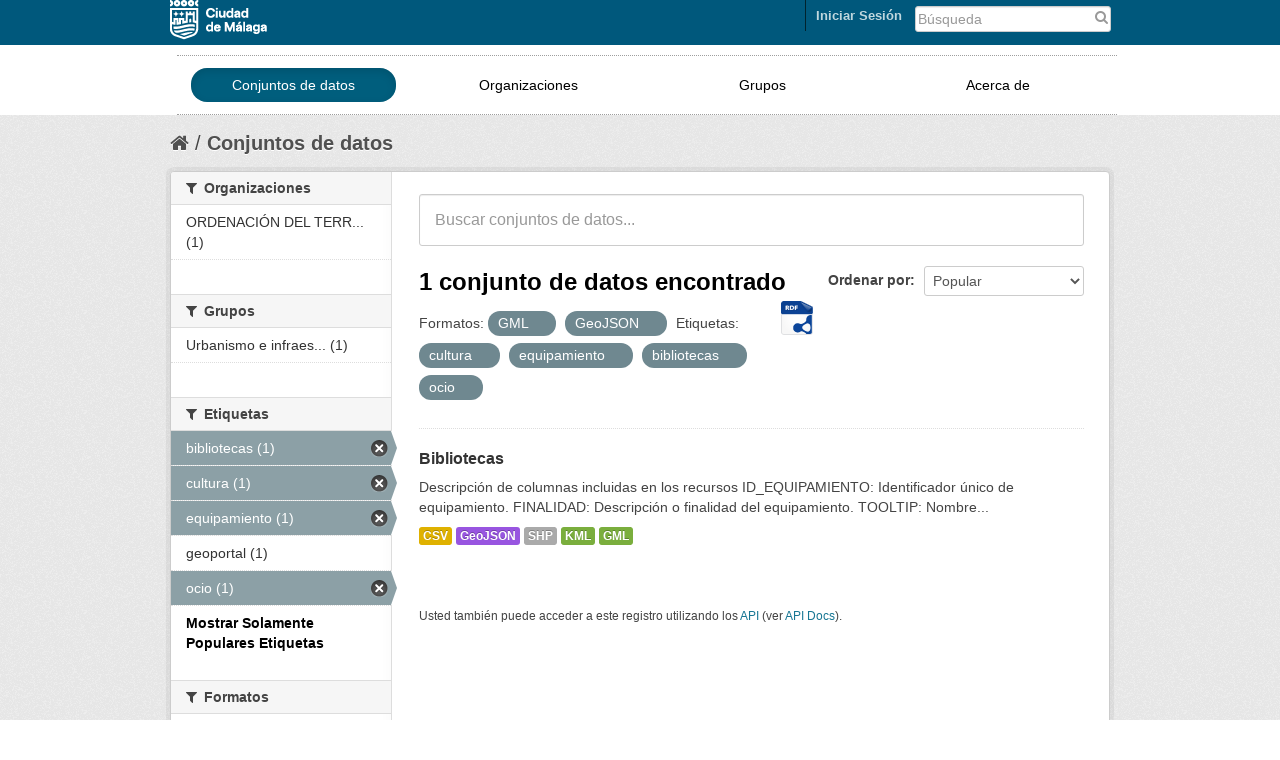

--- FILE ---
content_type: text/css
request_url: https://datosabiertos.malaga.eu/css/mlg-responsive.css
body_size: 3460
content:
/*datosabiertos.malaga.eu responsive*/


.account-masthead{
background-image:url("");
background-color:#00587C;
}

.mlg-navbar{
background-color:white;
background-image:url("");
}

.mlg-social img:hover{
opacity: 1.0;
filter: alpha(opacity=40);
-webkit-filter: grayscale(0%);
}


.mlg-social img{
float:right;
padding-left:5px;
opacity: 0.4;
-webkit-filter: grayscale(100%);
}


hr{
border-top: 1px dotted #9E9E9E;
}

ul.nav.nav-pills.mlg-ckan-footer>li>a {
color: white;
text-shadow: none;
font-weight: normal;
}


ul.nav.nav-pills.mlg-ckan-footer>li>a:hover {
background-color:black;}



.masthead .nav>li>a, .masthead {
color: black;
text-shadow: none;
}


.masthead .nav>li>a:hover {
color:white;
border-radius:16px;
}

.mlg-ini{
background-color:black;}


nav.section.navigation.mlg-menu-responsive {
width: 940px;
float: left;
  border-width: 1px;
  border-style: dotted;
  border-color: rgb(158, 158, 158);
  border-left-style:hidden;
  border-right-style:hidden;
margin: 0px 0px 0px 0px;
}

.masthead .navigation .nav-pills li a:hover, .masthead .navigation .nav-pills li.active a {
  background-color: #005E7D;
border-radius:16px;
}


@media (max-width: 768px){
.nav-collapse .nav>li>a,.nav-collapse .dropdown-menu a{
  text-align: left;
  width:100%;
  padding-left:5px;
}}

@media (min-width: 979px){
.mlg-no-carrusel{
display:none;
}
}

@media (max-width: 979px){
.mlg-grupos-organizaciones{
display:none;
}
div#mlg-carrusel{
display:none;
}
}

@media (max-width: 979px){
.mlg-ckan-footer{
min-height:0px;
}
}


nav.section.navigation.mlg-menu-responsive li {
width:22%;
padding-left:14px;
padding-right:14px;
padding-top:10px;
padding-bottom:10px;
text-align:center;
}

nav.section.navigation.mlg-menu-responsive .nav>li>a{
float:center;
-webkit-border-radius:16px;
}


.masthead .navigation .nav-pills li a:hover{
background-color: #005E7D;
}

.footer-links {
  margin-left: 0;
}

ul.nav.nav-pills.mlg-menu-text {
width:940px;}



.site-footer{
	background-color: #00587C;
	background-image: url("");
	
}

.mlg-ckan-footer{
	background-color: #00587C;
	height: auto;
	color: #ffffff;
}



#footer .well {
  margin-top: 10px;
  margin-bottom: 10px;
  background: #ECECEC;
  margin: 0;
  -webkit-border-radius: 6px;
  -moz-border-radius: 6px;
  border-radius: 6px;
  text-align: center;
  border-right: 2px solid #CACACA;
  border-bottom: 2px solid #CACACA;
}


#footer {
  font-size: 13px;
  margin: 40px 0 0;
  border-top: 1px dotted #DCDCDC;
  padding: 30px 0 0 0;
}

#footer .well a:hover {
  color: #000;
}
#footer .well a {
  color: #666;
  text-shadow: 1px 1px 0 #ffffff;
}

input#field-sitewide-search{
padding: 2px 4px 2px 2px;
}

#footer .span2 a {
  color: white;
}


#button-mlg-responsive-footer{
background-color: #003647;
  background-image: none;
  border: none;
  -webkit-box-shadow: none;
  -moz-box-shadow: none;
  box-shadow: none;
  text-shadow: none;
  margin-top: 15px;
  float:right;}


#button-mlg-responsive-footer span.icon-bar {display: block;
  width: 18px;
  height: 2px;
  background-color: #f5f5f5;
  -webkit-border-radius: 1px;
  -moz-border-radius: 1px;
  border-radius: 1px;
  -webkit-box-shadow: 0 1px 0 rgba(0,0,0,0.25);
  -moz-box-shadow: 0 1px 0 rgba(0,0,0,0.25);
  box-shadow: 0 1px 0 rgba(0,0,0,0.25);
}

#nav-collapse-footer {
float:left;
padding-top:0px;
}



.masthead .navigation .nav-pills li a:hover, .masthead .navigation .nav-pills li.active a {
  background-color: #005E7D;
  border-radius: 0px;
}
